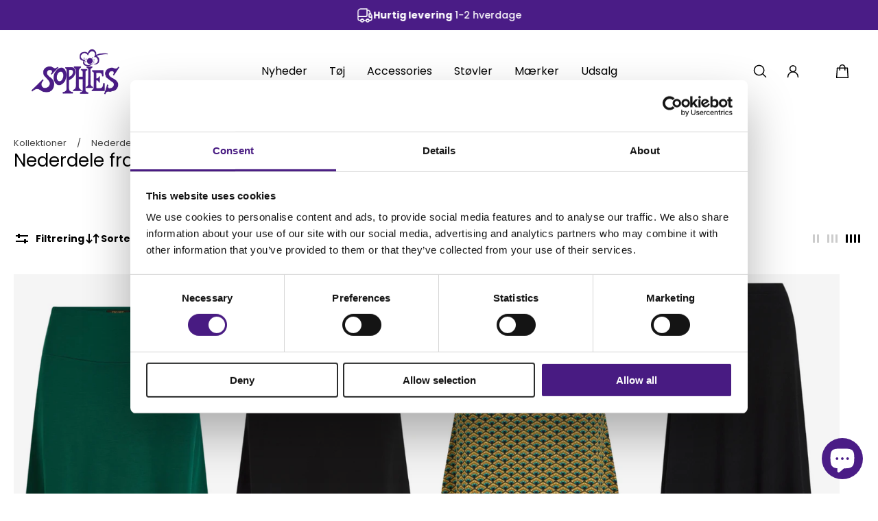

--- FILE ---
content_type: image/svg+xml
request_url: https://gifts.good-apps.co/assets/images/gift_icons_small/icon09.svg
body_size: 558
content:
<svg width="106" height="111" viewBox="0 0 106 111" fill="none" xmlns="http://www.w3.org/2000/svg">
<path d="M97.9565 63.4121H9.30017V106.994H97.9565V63.4121Z" fill="#EFAA08"/>
<path d="M101.814 36.7958H1.98718V63.412H101.814V36.7958Z" fill="#EFAA08"/>
<path d="M65.8495 36.7958H42.1059V108.112H65.8495V36.7958Z" fill="#E741A0"/>
<path d="M105.601 33.9341H87.9512C89.586 33.3379 90.9732 32.7524 91.9843 32.2217C100.302 27.8559 103.517 17.5366 99.1518 9.21829C96.1987 3.59179 90.413 0.0961914 84.0532 0.0961914C81.3178 0.0961914 78.5844 0.771992 76.1479 2.05079C72.1147 4.16749 58.0331 14.9458 52.5541 24.5386C51.3212 22.6728 49.6606 20.6377 47.5644 18.4224C43.1293 13.7344 37.1171 8.79929 33.579 6.94239C31.4985 5.85059 29.163 5.27289 26.8261 5.27289C21.394 5.27289 16.4521 8.25879 13.9287 13.0659C10.1996 20.1714 12.9462 28.9868 20.0522 32.7163C20.7763 33.0962 21.7372 33.5102 22.852 33.9341H0.0756226V65.6894H7.72021V110.027H39.8271H65.8495H97.9565V65.6893H105.601V33.9341ZM78.4716 6.47799C80.2187 5.56099 82.0966 5.09619 84.0532 5.09619C88.5488 5.09619 92.6376 7.56589 94.7245 11.542C97.809 17.4189 95.537 24.71 89.6601 27.7949C84.9501 30.2671 71.4877 33.9346 62.5429 33.9341C58.0473 33.9336 55.9565 33.0024 55.499 32.1309C53.2153 27.7788 69.9653 10.9429 78.4716 6.47799ZM18.3559 15.3895C20.0126 12.2333 23.2582 10.2728 26.8261 10.2728C28.3783 10.2728 29.8691 10.642 31.2558 11.37C33.8857 12.7504 39.4804 17.1527 43.9326 21.8583C50.0258 28.2987 50.4682 31.4081 50.124 32.0634C49.8774 32.5336 48.4487 33.33 44.6616 33.33C37.3056 33.33 26.2436 30.3187 22.3754 28.2885C17.7109 25.8408 15.9081 20.0536 18.3559 15.3895ZM5.07562 60.6893V38.9341H39.8271V60.6894H7.72021H5.07562V60.6893ZM12.7202 105.027V65.6893H39.8271V105.027H12.7202V105.027ZM44.8271 105.027V39.0698H60.8495V105.027H44.8271ZM92.9565 105.027H65.8495V65.6893H92.9565V105.027ZM100.601 60.6893H97.9565H65.8495V38.9341H100.601V60.6893Z" fill="#231F20"/>
</svg>
